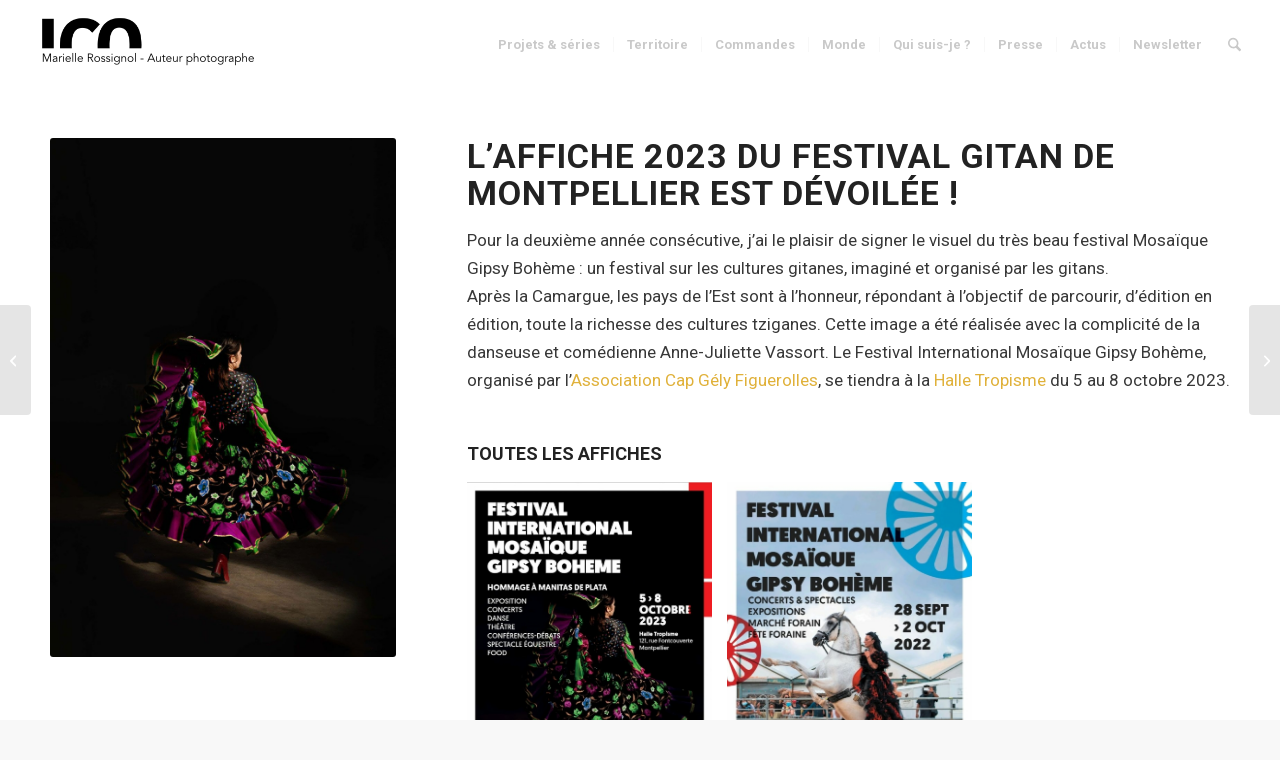

--- FILE ---
content_type: text/html; charset=UTF-8
request_url: https://www.leschosesordinaires.fr/laffiche-2023-du-festival-gitan-de-montpellier-est-devoilee/
body_size: 17391
content:
<!DOCTYPE html>
<html lang="fr-FR" class="html_stretched responsive av-preloader-disabled  html_header_top html_logo_left html_main_nav_header html_menu_right html_slim html_header_sticky html_header_shrinking_disabled html_mobile_menu_tablet html_header_searchicon html_content_align_center html_header_unstick_top html_header_stretch html_minimal_header html_av-overlay-side html_av-overlay-side-classic html_av-submenu-noclone html_entry_id_1873 av-cookies-no-cookie-consent av-no-preview av-default-lightbox html_text_menu_active av-mobile-menu-switch-default">
<head>
<meta charset="UTF-8" />


<!-- mobile setting -->
<meta name="viewport" content="width=device-width, initial-scale=1">

<!-- Scripts/CSS and wp_head hook -->
<meta name='robots' content='index, follow, max-image-preview:large, max-snippet:-1, max-video-preview:-1' />

	<!-- This site is optimized with the Yoast SEO plugin v26.8 - https://yoast.com/product/yoast-seo-wordpress/ -->
	<title>L&#039;affiche 2023 du Festival gitan de Montpellier est dévoilée - Les choses ordinaires</title>
	<link rel="canonical" href="https://www.leschosesordinaires.fr/laffiche-2023-du-festival-gitan-de-montpellier-est-devoilee/" />
	<meta property="og:locale" content="fr_FR" />
	<meta property="og:type" content="article" />
	<meta property="og:title" content="L&#039;affiche 2023 du Festival gitan de Montpellier est dévoilée - Les choses ordinaires" />
	<meta property="og:description" content="Pour la deuxième année consécutive, j&#039;ai le plaisir de signer le visuel du très beau festival Mosaïque Gipsy Bohème : un festival sur les cultures gitanes, imaginé et organisé par les gitans." />
	<meta property="og:url" content="https://www.leschosesordinaires.fr/laffiche-2023-du-festival-gitan-de-montpellier-est-devoilee/" />
	<meta property="og:site_name" content="Les choses ordinaires" />
	<meta property="article:publisher" content="https://www.facebook.com/leschosesordinaires/" />
	<meta property="article:author" content="https://www.facebook.com/leschosesordinaires/" />
	<meta property="article:published_time" content="2023-06-14T14:01:04+00:00" />
	<meta property="article:modified_time" content="2023-12-13T11:22:22+00:00" />
	<meta property="og:image" content="https://www.leschosesordinaires.fr/wp-content/uploads/2023/06/1686386298902.jpg" />
	<meta property="og:image:width" content="1000" />
	<meta property="og:image:height" content="1500" />
	<meta property="og:image:type" content="image/jpeg" />
	<meta name="author" content="mrossignol" />
	<meta name="twitter:card" content="summary_large_image" />
	<script type="application/ld+json" class="yoast-schema-graph">{"@context":"https://schema.org","@graph":[{"@type":"Article","@id":"https://www.leschosesordinaires.fr/laffiche-2023-du-festival-gitan-de-montpellier-est-devoilee/#article","isPartOf":{"@id":"https://www.leschosesordinaires.fr/laffiche-2023-du-festival-gitan-de-montpellier-est-devoilee/"},"author":{"name":"mrossignol","@id":"https://www.leschosesordinaires.fr/#/schema/person/f3a115b726996985ec0e65aac62a88cc"},"headline":"L&rsquo;affiche 2023 du Festival gitan de Montpellier est dévoilée","datePublished":"2023-06-14T14:01:04+00:00","dateModified":"2023-12-13T11:22:22+00:00","mainEntityOfPage":{"@id":"https://www.leschosesordinaires.fr/laffiche-2023-du-festival-gitan-de-montpellier-est-devoilee/"},"wordCount":2319,"commentCount":0,"publisher":{"@id":"https://www.leschosesordinaires.fr/#/schema/person/f3a115b726996985ec0e65aac62a88cc"},"image":{"@id":"https://www.leschosesordinaires.fr/laffiche-2023-du-festival-gitan-de-montpellier-est-devoilee/#primaryimage"},"thumbnailUrl":"https://www.leschosesordinaires.fr/wp-content/uploads/2023/06/1686386298902.jpg","articleSection":["ACTUS"],"inLanguage":"fr-FR","potentialAction":[{"@type":"CommentAction","name":"Comment","target":["https://www.leschosesordinaires.fr/laffiche-2023-du-festival-gitan-de-montpellier-est-devoilee/#respond"]}]},{"@type":"WebPage","@id":"https://www.leschosesordinaires.fr/laffiche-2023-du-festival-gitan-de-montpellier-est-devoilee/","url":"https://www.leschosesordinaires.fr/laffiche-2023-du-festival-gitan-de-montpellier-est-devoilee/","name":"L'affiche 2023 du Festival gitan de Montpellier est dévoilée - Les choses ordinaires","isPartOf":{"@id":"https://www.leschosesordinaires.fr/#website"},"primaryImageOfPage":{"@id":"https://www.leschosesordinaires.fr/laffiche-2023-du-festival-gitan-de-montpellier-est-devoilee/#primaryimage"},"image":{"@id":"https://www.leschosesordinaires.fr/laffiche-2023-du-festival-gitan-de-montpellier-est-devoilee/#primaryimage"},"thumbnailUrl":"https://www.leschosesordinaires.fr/wp-content/uploads/2023/06/1686386298902.jpg","datePublished":"2023-06-14T14:01:04+00:00","dateModified":"2023-12-13T11:22:22+00:00","breadcrumb":{"@id":"https://www.leschosesordinaires.fr/laffiche-2023-du-festival-gitan-de-montpellier-est-devoilee/#breadcrumb"},"inLanguage":"fr-FR","potentialAction":[{"@type":"ReadAction","target":["https://www.leschosesordinaires.fr/laffiche-2023-du-festival-gitan-de-montpellier-est-devoilee/"]}]},{"@type":"ImageObject","inLanguage":"fr-FR","@id":"https://www.leschosesordinaires.fr/laffiche-2023-du-festival-gitan-de-montpellier-est-devoilee/#primaryimage","url":"https://www.leschosesordinaires.fr/wp-content/uploads/2023/06/1686386298902.jpg","contentUrl":"https://www.leschosesordinaires.fr/wp-content/uploads/2023/06/1686386298902.jpg","width":1000,"height":1500},{"@type":"BreadcrumbList","@id":"https://www.leschosesordinaires.fr/laffiche-2023-du-festival-gitan-de-montpellier-est-devoilee/#breadcrumb","itemListElement":[{"@type":"ListItem","position":1,"name":"Accueil","item":"https://www.leschosesordinaires.fr/les-choses-ordinaires-marielle-rossignol/"},{"@type":"ListItem","position":2,"name":"L&rsquo;affiche 2023 du Festival gitan de Montpellier est dévoilée"}]},{"@type":"WebSite","@id":"https://www.leschosesordinaires.fr/#website","url":"https://www.leschosesordinaires.fr/","name":"Les choses ordinaires","description":"Marielle Rossignol - Auteur photographr","publisher":{"@id":"https://www.leschosesordinaires.fr/#/schema/person/f3a115b726996985ec0e65aac62a88cc"},"potentialAction":[{"@type":"SearchAction","target":{"@type":"EntryPoint","urlTemplate":"https://www.leschosesordinaires.fr/?s={search_term_string}"},"query-input":{"@type":"PropertyValueSpecification","valueRequired":true,"valueName":"search_term_string"}}],"inLanguage":"fr-FR"},{"@type":["Person","Organization"],"@id":"https://www.leschosesordinaires.fr/#/schema/person/f3a115b726996985ec0e65aac62a88cc","name":"mrossignol","logo":{"@id":"https://www.leschosesordinaires.fr/#/schema/person/image/"},"sameAs":["https://www.facebook.com/leschosesordinaires/"]}]}</script>
	<!-- / Yoast SEO plugin. -->


<link rel='dns-prefetch' href='//www.googletagmanager.com' />
<link rel="alternate" type="application/rss+xml" title="Les choses ordinaires &raquo; Flux" href="https://www.leschosesordinaires.fr/feed/" />
<link rel="alternate" type="application/rss+xml" title="Les choses ordinaires &raquo; Flux des commentaires" href="https://www.leschosesordinaires.fr/comments/feed/" />
<link rel="alternate" type="application/rss+xml" title="Les choses ordinaires &raquo; L&rsquo;affiche 2023 du Festival gitan de Montpellier est dévoilée Flux des commentaires" href="https://www.leschosesordinaires.fr/laffiche-2023-du-festival-gitan-de-montpellier-est-devoilee/feed/" />
<link rel="alternate" title="oEmbed (JSON)" type="application/json+oembed" href="https://www.leschosesordinaires.fr/wp-json/oembed/1.0/embed?url=https%3A%2F%2Fwww.leschosesordinaires.fr%2Flaffiche-2023-du-festival-gitan-de-montpellier-est-devoilee%2F" />
<link rel="alternate" title="oEmbed (XML)" type="text/xml+oembed" href="https://www.leschosesordinaires.fr/wp-json/oembed/1.0/embed?url=https%3A%2F%2Fwww.leschosesordinaires.fr%2Flaffiche-2023-du-festival-gitan-de-montpellier-est-devoilee%2F&#038;format=xml" />

<!-- google webfont font replacement -->

			<script type='text/javascript'>

				(function() {

					/*	check if webfonts are disabled by user setting via cookie - or user must opt in.	*/
					var html = document.getElementsByTagName('html')[0];
					var cookie_check = html.className.indexOf('av-cookies-needs-opt-in') >= 0 || html.className.indexOf('av-cookies-can-opt-out') >= 0;
					var allow_continue = true;
					var silent_accept_cookie = html.className.indexOf('av-cookies-user-silent-accept') >= 0;

					if( cookie_check && ! silent_accept_cookie )
					{
						if( ! document.cookie.match(/aviaCookieConsent/) || html.className.indexOf('av-cookies-session-refused') >= 0 )
						{
							allow_continue = false;
						}
						else
						{
							if( ! document.cookie.match(/aviaPrivacyRefuseCookiesHideBar/) )
							{
								allow_continue = false;
							}
							else if( ! document.cookie.match(/aviaPrivacyEssentialCookiesEnabled/) )
							{
								allow_continue = false;
							}
							else if( document.cookie.match(/aviaPrivacyGoogleWebfontsDisabled/) )
							{
								allow_continue = false;
							}
						}
					}

					if( allow_continue )
					{
						var f = document.createElement('link');

						f.type 	= 'text/css';
						f.rel 	= 'stylesheet';
						f.href 	= 'https://fonts.googleapis.com/css?family=Roboto:100,400,700&display=auto';
						f.id 	= 'avia-google-webfont';

						document.getElementsByTagName('head')[0].appendChild(f);
					}
				})();

			</script>
			<style id='wp-img-auto-sizes-contain-inline-css' type='text/css'>
img:is([sizes=auto i],[sizes^="auto," i]){contain-intrinsic-size:3000px 1500px}
/*# sourceURL=wp-img-auto-sizes-contain-inline-css */
</style>
<style id='wp-emoji-styles-inline-css' type='text/css'>

	img.wp-smiley, img.emoji {
		display: inline !important;
		border: none !important;
		box-shadow: none !important;
		height: 1em !important;
		width: 1em !important;
		margin: 0 0.07em !important;
		vertical-align: -0.1em !important;
		background: none !important;
		padding: 0 !important;
	}
/*# sourceURL=wp-emoji-styles-inline-css */
</style>
<style id='wp-block-library-inline-css' type='text/css'>
:root{--wp-block-synced-color:#7a00df;--wp-block-synced-color--rgb:122,0,223;--wp-bound-block-color:var(--wp-block-synced-color);--wp-editor-canvas-background:#ddd;--wp-admin-theme-color:#007cba;--wp-admin-theme-color--rgb:0,124,186;--wp-admin-theme-color-darker-10:#006ba1;--wp-admin-theme-color-darker-10--rgb:0,107,160.5;--wp-admin-theme-color-darker-20:#005a87;--wp-admin-theme-color-darker-20--rgb:0,90,135;--wp-admin-border-width-focus:2px}@media (min-resolution:192dpi){:root{--wp-admin-border-width-focus:1.5px}}.wp-element-button{cursor:pointer}:root .has-very-light-gray-background-color{background-color:#eee}:root .has-very-dark-gray-background-color{background-color:#313131}:root .has-very-light-gray-color{color:#eee}:root .has-very-dark-gray-color{color:#313131}:root .has-vivid-green-cyan-to-vivid-cyan-blue-gradient-background{background:linear-gradient(135deg,#00d084,#0693e3)}:root .has-purple-crush-gradient-background{background:linear-gradient(135deg,#34e2e4,#4721fb 50%,#ab1dfe)}:root .has-hazy-dawn-gradient-background{background:linear-gradient(135deg,#faaca8,#dad0ec)}:root .has-subdued-olive-gradient-background{background:linear-gradient(135deg,#fafae1,#67a671)}:root .has-atomic-cream-gradient-background{background:linear-gradient(135deg,#fdd79a,#004a59)}:root .has-nightshade-gradient-background{background:linear-gradient(135deg,#330968,#31cdcf)}:root .has-midnight-gradient-background{background:linear-gradient(135deg,#020381,#2874fc)}:root{--wp--preset--font-size--normal:16px;--wp--preset--font-size--huge:42px}.has-regular-font-size{font-size:1em}.has-larger-font-size{font-size:2.625em}.has-normal-font-size{font-size:var(--wp--preset--font-size--normal)}.has-huge-font-size{font-size:var(--wp--preset--font-size--huge)}.has-text-align-center{text-align:center}.has-text-align-left{text-align:left}.has-text-align-right{text-align:right}.has-fit-text{white-space:nowrap!important}#end-resizable-editor-section{display:none}.aligncenter{clear:both}.items-justified-left{justify-content:flex-start}.items-justified-center{justify-content:center}.items-justified-right{justify-content:flex-end}.items-justified-space-between{justify-content:space-between}.screen-reader-text{border:0;clip-path:inset(50%);height:1px;margin:-1px;overflow:hidden;padding:0;position:absolute;width:1px;word-wrap:normal!important}.screen-reader-text:focus{background-color:#ddd;clip-path:none;color:#444;display:block;font-size:1em;height:auto;left:5px;line-height:normal;padding:15px 23px 14px;text-decoration:none;top:5px;width:auto;z-index:100000}html :where(.has-border-color){border-style:solid}html :where([style*=border-top-color]){border-top-style:solid}html :where([style*=border-right-color]){border-right-style:solid}html :where([style*=border-bottom-color]){border-bottom-style:solid}html :where([style*=border-left-color]){border-left-style:solid}html :where([style*=border-width]){border-style:solid}html :where([style*=border-top-width]){border-top-style:solid}html :where([style*=border-right-width]){border-right-style:solid}html :where([style*=border-bottom-width]){border-bottom-style:solid}html :where([style*=border-left-width]){border-left-style:solid}html :where(img[class*=wp-image-]){height:auto;max-width:100%}:where(figure){margin:0 0 1em}html :where(.is-position-sticky){--wp-admin--admin-bar--position-offset:var(--wp-admin--admin-bar--height,0px)}@media screen and (max-width:600px){html :where(.is-position-sticky){--wp-admin--admin-bar--position-offset:0px}}

/*# sourceURL=wp-block-library-inline-css */
</style><style id='global-styles-inline-css' type='text/css'>
:root{--wp--preset--aspect-ratio--square: 1;--wp--preset--aspect-ratio--4-3: 4/3;--wp--preset--aspect-ratio--3-4: 3/4;--wp--preset--aspect-ratio--3-2: 3/2;--wp--preset--aspect-ratio--2-3: 2/3;--wp--preset--aspect-ratio--16-9: 16/9;--wp--preset--aspect-ratio--9-16: 9/16;--wp--preset--color--black: #000000;--wp--preset--color--cyan-bluish-gray: #abb8c3;--wp--preset--color--white: #ffffff;--wp--preset--color--pale-pink: #f78da7;--wp--preset--color--vivid-red: #cf2e2e;--wp--preset--color--luminous-vivid-orange: #ff6900;--wp--preset--color--luminous-vivid-amber: #fcb900;--wp--preset--color--light-green-cyan: #7bdcb5;--wp--preset--color--vivid-green-cyan: #00d084;--wp--preset--color--pale-cyan-blue: #8ed1fc;--wp--preset--color--vivid-cyan-blue: #0693e3;--wp--preset--color--vivid-purple: #9b51e0;--wp--preset--color--metallic-red: #b02b2c;--wp--preset--color--maximum-yellow-red: #edae44;--wp--preset--color--yellow-sun: #eeee22;--wp--preset--color--palm-leaf: #83a846;--wp--preset--color--aero: #7bb0e7;--wp--preset--color--old-lavender: #745f7e;--wp--preset--color--steel-teal: #5f8789;--wp--preset--color--raspberry-pink: #d65799;--wp--preset--color--medium-turquoise: #4ecac2;--wp--preset--gradient--vivid-cyan-blue-to-vivid-purple: linear-gradient(135deg,rgb(6,147,227) 0%,rgb(155,81,224) 100%);--wp--preset--gradient--light-green-cyan-to-vivid-green-cyan: linear-gradient(135deg,rgb(122,220,180) 0%,rgb(0,208,130) 100%);--wp--preset--gradient--luminous-vivid-amber-to-luminous-vivid-orange: linear-gradient(135deg,rgb(252,185,0) 0%,rgb(255,105,0) 100%);--wp--preset--gradient--luminous-vivid-orange-to-vivid-red: linear-gradient(135deg,rgb(255,105,0) 0%,rgb(207,46,46) 100%);--wp--preset--gradient--very-light-gray-to-cyan-bluish-gray: linear-gradient(135deg,rgb(238,238,238) 0%,rgb(169,184,195) 100%);--wp--preset--gradient--cool-to-warm-spectrum: linear-gradient(135deg,rgb(74,234,220) 0%,rgb(151,120,209) 20%,rgb(207,42,186) 40%,rgb(238,44,130) 60%,rgb(251,105,98) 80%,rgb(254,248,76) 100%);--wp--preset--gradient--blush-light-purple: linear-gradient(135deg,rgb(255,206,236) 0%,rgb(152,150,240) 100%);--wp--preset--gradient--blush-bordeaux: linear-gradient(135deg,rgb(254,205,165) 0%,rgb(254,45,45) 50%,rgb(107,0,62) 100%);--wp--preset--gradient--luminous-dusk: linear-gradient(135deg,rgb(255,203,112) 0%,rgb(199,81,192) 50%,rgb(65,88,208) 100%);--wp--preset--gradient--pale-ocean: linear-gradient(135deg,rgb(255,245,203) 0%,rgb(182,227,212) 50%,rgb(51,167,181) 100%);--wp--preset--gradient--electric-grass: linear-gradient(135deg,rgb(202,248,128) 0%,rgb(113,206,126) 100%);--wp--preset--gradient--midnight: linear-gradient(135deg,rgb(2,3,129) 0%,rgb(40,116,252) 100%);--wp--preset--font-size--small: 1rem;--wp--preset--font-size--medium: 1.125rem;--wp--preset--font-size--large: 1.75rem;--wp--preset--font-size--x-large: clamp(1.75rem, 3vw, 2.25rem);--wp--preset--spacing--20: 0.44rem;--wp--preset--spacing--30: 0.67rem;--wp--preset--spacing--40: 1rem;--wp--preset--spacing--50: 1.5rem;--wp--preset--spacing--60: 2.25rem;--wp--preset--spacing--70: 3.38rem;--wp--preset--spacing--80: 5.06rem;--wp--preset--shadow--natural: 6px 6px 9px rgba(0, 0, 0, 0.2);--wp--preset--shadow--deep: 12px 12px 50px rgba(0, 0, 0, 0.4);--wp--preset--shadow--sharp: 6px 6px 0px rgba(0, 0, 0, 0.2);--wp--preset--shadow--outlined: 6px 6px 0px -3px rgb(255, 255, 255), 6px 6px rgb(0, 0, 0);--wp--preset--shadow--crisp: 6px 6px 0px rgb(0, 0, 0);}:root { --wp--style--global--content-size: 800px;--wp--style--global--wide-size: 1130px; }:where(body) { margin: 0; }.wp-site-blocks > .alignleft { float: left; margin-right: 2em; }.wp-site-blocks > .alignright { float: right; margin-left: 2em; }.wp-site-blocks > .aligncenter { justify-content: center; margin-left: auto; margin-right: auto; }:where(.is-layout-flex){gap: 0.5em;}:where(.is-layout-grid){gap: 0.5em;}.is-layout-flow > .alignleft{float: left;margin-inline-start: 0;margin-inline-end: 2em;}.is-layout-flow > .alignright{float: right;margin-inline-start: 2em;margin-inline-end: 0;}.is-layout-flow > .aligncenter{margin-left: auto !important;margin-right: auto !important;}.is-layout-constrained > .alignleft{float: left;margin-inline-start: 0;margin-inline-end: 2em;}.is-layout-constrained > .alignright{float: right;margin-inline-start: 2em;margin-inline-end: 0;}.is-layout-constrained > .aligncenter{margin-left: auto !important;margin-right: auto !important;}.is-layout-constrained > :where(:not(.alignleft):not(.alignright):not(.alignfull)){max-width: var(--wp--style--global--content-size);margin-left: auto !important;margin-right: auto !important;}.is-layout-constrained > .alignwide{max-width: var(--wp--style--global--wide-size);}body .is-layout-flex{display: flex;}.is-layout-flex{flex-wrap: wrap;align-items: center;}.is-layout-flex > :is(*, div){margin: 0;}body .is-layout-grid{display: grid;}.is-layout-grid > :is(*, div){margin: 0;}body{padding-top: 0px;padding-right: 0px;padding-bottom: 0px;padding-left: 0px;}a:where(:not(.wp-element-button)){text-decoration: underline;}:root :where(.wp-element-button, .wp-block-button__link){background-color: #32373c;border-width: 0;color: #fff;font-family: inherit;font-size: inherit;font-style: inherit;font-weight: inherit;letter-spacing: inherit;line-height: inherit;padding-top: calc(0.667em + 2px);padding-right: calc(1.333em + 2px);padding-bottom: calc(0.667em + 2px);padding-left: calc(1.333em + 2px);text-decoration: none;text-transform: inherit;}.has-black-color{color: var(--wp--preset--color--black) !important;}.has-cyan-bluish-gray-color{color: var(--wp--preset--color--cyan-bluish-gray) !important;}.has-white-color{color: var(--wp--preset--color--white) !important;}.has-pale-pink-color{color: var(--wp--preset--color--pale-pink) !important;}.has-vivid-red-color{color: var(--wp--preset--color--vivid-red) !important;}.has-luminous-vivid-orange-color{color: var(--wp--preset--color--luminous-vivid-orange) !important;}.has-luminous-vivid-amber-color{color: var(--wp--preset--color--luminous-vivid-amber) !important;}.has-light-green-cyan-color{color: var(--wp--preset--color--light-green-cyan) !important;}.has-vivid-green-cyan-color{color: var(--wp--preset--color--vivid-green-cyan) !important;}.has-pale-cyan-blue-color{color: var(--wp--preset--color--pale-cyan-blue) !important;}.has-vivid-cyan-blue-color{color: var(--wp--preset--color--vivid-cyan-blue) !important;}.has-vivid-purple-color{color: var(--wp--preset--color--vivid-purple) !important;}.has-metallic-red-color{color: var(--wp--preset--color--metallic-red) !important;}.has-maximum-yellow-red-color{color: var(--wp--preset--color--maximum-yellow-red) !important;}.has-yellow-sun-color{color: var(--wp--preset--color--yellow-sun) !important;}.has-palm-leaf-color{color: var(--wp--preset--color--palm-leaf) !important;}.has-aero-color{color: var(--wp--preset--color--aero) !important;}.has-old-lavender-color{color: var(--wp--preset--color--old-lavender) !important;}.has-steel-teal-color{color: var(--wp--preset--color--steel-teal) !important;}.has-raspberry-pink-color{color: var(--wp--preset--color--raspberry-pink) !important;}.has-medium-turquoise-color{color: var(--wp--preset--color--medium-turquoise) !important;}.has-black-background-color{background-color: var(--wp--preset--color--black) !important;}.has-cyan-bluish-gray-background-color{background-color: var(--wp--preset--color--cyan-bluish-gray) !important;}.has-white-background-color{background-color: var(--wp--preset--color--white) !important;}.has-pale-pink-background-color{background-color: var(--wp--preset--color--pale-pink) !important;}.has-vivid-red-background-color{background-color: var(--wp--preset--color--vivid-red) !important;}.has-luminous-vivid-orange-background-color{background-color: var(--wp--preset--color--luminous-vivid-orange) !important;}.has-luminous-vivid-amber-background-color{background-color: var(--wp--preset--color--luminous-vivid-amber) !important;}.has-light-green-cyan-background-color{background-color: var(--wp--preset--color--light-green-cyan) !important;}.has-vivid-green-cyan-background-color{background-color: var(--wp--preset--color--vivid-green-cyan) !important;}.has-pale-cyan-blue-background-color{background-color: var(--wp--preset--color--pale-cyan-blue) !important;}.has-vivid-cyan-blue-background-color{background-color: var(--wp--preset--color--vivid-cyan-blue) !important;}.has-vivid-purple-background-color{background-color: var(--wp--preset--color--vivid-purple) !important;}.has-metallic-red-background-color{background-color: var(--wp--preset--color--metallic-red) !important;}.has-maximum-yellow-red-background-color{background-color: var(--wp--preset--color--maximum-yellow-red) !important;}.has-yellow-sun-background-color{background-color: var(--wp--preset--color--yellow-sun) !important;}.has-palm-leaf-background-color{background-color: var(--wp--preset--color--palm-leaf) !important;}.has-aero-background-color{background-color: var(--wp--preset--color--aero) !important;}.has-old-lavender-background-color{background-color: var(--wp--preset--color--old-lavender) !important;}.has-steel-teal-background-color{background-color: var(--wp--preset--color--steel-teal) !important;}.has-raspberry-pink-background-color{background-color: var(--wp--preset--color--raspberry-pink) !important;}.has-medium-turquoise-background-color{background-color: var(--wp--preset--color--medium-turquoise) !important;}.has-black-border-color{border-color: var(--wp--preset--color--black) !important;}.has-cyan-bluish-gray-border-color{border-color: var(--wp--preset--color--cyan-bluish-gray) !important;}.has-white-border-color{border-color: var(--wp--preset--color--white) !important;}.has-pale-pink-border-color{border-color: var(--wp--preset--color--pale-pink) !important;}.has-vivid-red-border-color{border-color: var(--wp--preset--color--vivid-red) !important;}.has-luminous-vivid-orange-border-color{border-color: var(--wp--preset--color--luminous-vivid-orange) !important;}.has-luminous-vivid-amber-border-color{border-color: var(--wp--preset--color--luminous-vivid-amber) !important;}.has-light-green-cyan-border-color{border-color: var(--wp--preset--color--light-green-cyan) !important;}.has-vivid-green-cyan-border-color{border-color: var(--wp--preset--color--vivid-green-cyan) !important;}.has-pale-cyan-blue-border-color{border-color: var(--wp--preset--color--pale-cyan-blue) !important;}.has-vivid-cyan-blue-border-color{border-color: var(--wp--preset--color--vivid-cyan-blue) !important;}.has-vivid-purple-border-color{border-color: var(--wp--preset--color--vivid-purple) !important;}.has-metallic-red-border-color{border-color: var(--wp--preset--color--metallic-red) !important;}.has-maximum-yellow-red-border-color{border-color: var(--wp--preset--color--maximum-yellow-red) !important;}.has-yellow-sun-border-color{border-color: var(--wp--preset--color--yellow-sun) !important;}.has-palm-leaf-border-color{border-color: var(--wp--preset--color--palm-leaf) !important;}.has-aero-border-color{border-color: var(--wp--preset--color--aero) !important;}.has-old-lavender-border-color{border-color: var(--wp--preset--color--old-lavender) !important;}.has-steel-teal-border-color{border-color: var(--wp--preset--color--steel-teal) !important;}.has-raspberry-pink-border-color{border-color: var(--wp--preset--color--raspberry-pink) !important;}.has-medium-turquoise-border-color{border-color: var(--wp--preset--color--medium-turquoise) !important;}.has-vivid-cyan-blue-to-vivid-purple-gradient-background{background: var(--wp--preset--gradient--vivid-cyan-blue-to-vivid-purple) !important;}.has-light-green-cyan-to-vivid-green-cyan-gradient-background{background: var(--wp--preset--gradient--light-green-cyan-to-vivid-green-cyan) !important;}.has-luminous-vivid-amber-to-luminous-vivid-orange-gradient-background{background: var(--wp--preset--gradient--luminous-vivid-amber-to-luminous-vivid-orange) !important;}.has-luminous-vivid-orange-to-vivid-red-gradient-background{background: var(--wp--preset--gradient--luminous-vivid-orange-to-vivid-red) !important;}.has-very-light-gray-to-cyan-bluish-gray-gradient-background{background: var(--wp--preset--gradient--very-light-gray-to-cyan-bluish-gray) !important;}.has-cool-to-warm-spectrum-gradient-background{background: var(--wp--preset--gradient--cool-to-warm-spectrum) !important;}.has-blush-light-purple-gradient-background{background: var(--wp--preset--gradient--blush-light-purple) !important;}.has-blush-bordeaux-gradient-background{background: var(--wp--preset--gradient--blush-bordeaux) !important;}.has-luminous-dusk-gradient-background{background: var(--wp--preset--gradient--luminous-dusk) !important;}.has-pale-ocean-gradient-background{background: var(--wp--preset--gradient--pale-ocean) !important;}.has-electric-grass-gradient-background{background: var(--wp--preset--gradient--electric-grass) !important;}.has-midnight-gradient-background{background: var(--wp--preset--gradient--midnight) !important;}.has-small-font-size{font-size: var(--wp--preset--font-size--small) !important;}.has-medium-font-size{font-size: var(--wp--preset--font-size--medium) !important;}.has-large-font-size{font-size: var(--wp--preset--font-size--large) !important;}.has-x-large-font-size{font-size: var(--wp--preset--font-size--x-large) !important;}
/*# sourceURL=global-styles-inline-css */
</style>

<link rel='stylesheet' id='avia-merged-styles-css' href='https://www.leschosesordinaires.fr/wp-content/uploads/dynamic_avia/avia-merged-styles-979306f6dbf2d6302030a7ec5acd2028---696fa77b46d81.css' type='text/css' media='all' />
<link rel='stylesheet' id='avia-single-post-1873-css' href='https://www.leschosesordinaires.fr/wp-content/uploads/dynamic_avia/avia_posts_css/post-1873.css?ver=ver-1769031347' type='text/css' media='all' />
<script type="text/javascript" src="https://www.leschosesordinaires.fr/wp-includes/js/jquery/jquery.min.js?ver=3.7.1" id="jquery-core-js"></script>
<script type="text/javascript" src="https://www.leschosesordinaires.fr/wp-includes/js/jquery/jquery-migrate.min.js?ver=3.4.1" id="jquery-migrate-js"></script>

<!-- Extrait de code de la balise Google (gtag.js) ajouté par Site Kit -->
<!-- Extrait Google Analytics ajouté par Site Kit -->
<script type="text/javascript" src="https://www.googletagmanager.com/gtag/js?id=GT-NGK5PP7" id="google_gtagjs-js" async></script>
<script type="text/javascript" id="google_gtagjs-js-after">
/* <![CDATA[ */
window.dataLayer = window.dataLayer || [];function gtag(){dataLayer.push(arguments);}
gtag("set","linker",{"domains":["www.leschosesordinaires.fr"]});
gtag("js", new Date());
gtag("set", "developer_id.dZTNiMT", true);
gtag("config", "GT-NGK5PP7");
//# sourceURL=google_gtagjs-js-after
/* ]]> */
</script>
<script type="text/javascript" src="https://www.leschosesordinaires.fr/wp-content/uploads/dynamic_avia/avia-head-scripts-070366f63d82c41a8edf227fc9d22909---696fa77b5546e.js" id="avia-head-scripts-js"></script>
<link rel="https://api.w.org/" href="https://www.leschosesordinaires.fr/wp-json/" /><link rel="alternate" title="JSON" type="application/json" href="https://www.leschosesordinaires.fr/wp-json/wp/v2/posts/1873" /><link rel="EditURI" type="application/rsd+xml" title="RSD" href="https://www.leschosesordinaires.fr/xmlrpc.php?rsd" />
<meta name="generator" content="WordPress 6.9" />
<link rel='shortlink' href='https://www.leschosesordinaires.fr/?p=1873' />
<meta name="generator" content="Site Kit by Google 1.170.0" />
<link rel="icon" href="https://www.leschosesordinaires.fr/wp-content/uploads/2022/12/cropped-LOGO-LCO3.png" type="image/png">
<!--[if lt IE 9]><script src="https://www.leschosesordinaires.fr/wp-content/themes/enfold/js/html5shiv.js"></script><![endif]--><link rel="profile" href="https://gmpg.org/xfn/11" />
<link rel="alternate" type="application/rss+xml" title="Les choses ordinaires RSS2 Feed" href="https://www.leschosesordinaires.fr/feed/" />
<link rel="pingback" href="https://www.leschosesordinaires.fr/xmlrpc.php" />

<!-- To speed up the rendering and to display the site as fast as possible to the user we include some styles and scripts for above the fold content inline -->
<script type="text/javascript">'use strict';var avia_is_mobile=!1;if(/Android|webOS|iPhone|iPad|iPod|BlackBerry|IEMobile|Opera Mini/i.test(navigator.userAgent)&&'ontouchstart' in document.documentElement){avia_is_mobile=!0;document.documentElement.className+=' avia_mobile '}
else{document.documentElement.className+=' avia_desktop '};document.documentElement.className+=' js_active ';(function(){var e=['-webkit-','-moz-','-ms-',''],n='',o=!1,a=!1;for(var t in e){if(e[t]+'transform' in document.documentElement.style){o=!0;n=e[t]+'transform'};if(e[t]+'perspective' in document.documentElement.style){a=!0}};if(o){document.documentElement.className+=' avia_transform '};if(a){document.documentElement.className+=' avia_transform3d '};if(typeof document.getElementsByClassName=='function'&&typeof document.documentElement.getBoundingClientRect=='function'&&avia_is_mobile==!1){if(n&&window.innerHeight>0){setTimeout(function(){var e=0,o={},a=0,t=document.getElementsByClassName('av-parallax'),i=window.pageYOffset||document.documentElement.scrollTop;for(e=0;e<t.length;e++){t[e].style.top='0px';o=t[e].getBoundingClientRect();a=Math.ceil((window.innerHeight+i-o.top)*0.3);t[e].style[n]='translate(0px, '+a+'px)';t[e].style.top='auto';t[e].className+=' enabled-parallax '}},50)}}})();</script><link rel="icon" href="https://www.leschosesordinaires.fr/wp-content/uploads/2022/12/cropped-LOGO-LCO3-32x32.png" sizes="32x32" />
<link rel="icon" href="https://www.leschosesordinaires.fr/wp-content/uploads/2022/12/cropped-LOGO-LCO3-192x192.png" sizes="192x192" />
<link rel="apple-touch-icon" href="https://www.leschosesordinaires.fr/wp-content/uploads/2022/12/cropped-LOGO-LCO3-180x180.png" />
<meta name="msapplication-TileImage" content="https://www.leschosesordinaires.fr/wp-content/uploads/2022/12/cropped-LOGO-LCO3-270x270.png" />
<style type="text/css">
		@font-face {font-family: 'entypo-fontello-enfold'; font-weight: normal; font-style: normal; font-display: auto;
		src: url('https://www.leschosesordinaires.fr/wp-content/themes/enfold/config-templatebuilder/avia-template-builder/assets/fonts/entypo-fontello-enfold/entypo-fontello-enfold.woff2') format('woff2'),
		url('https://www.leschosesordinaires.fr/wp-content/themes/enfold/config-templatebuilder/avia-template-builder/assets/fonts/entypo-fontello-enfold/entypo-fontello-enfold.woff') format('woff'),
		url('https://www.leschosesordinaires.fr/wp-content/themes/enfold/config-templatebuilder/avia-template-builder/assets/fonts/entypo-fontello-enfold/entypo-fontello-enfold.ttf') format('truetype'),
		url('https://www.leschosesordinaires.fr/wp-content/themes/enfold/config-templatebuilder/avia-template-builder/assets/fonts/entypo-fontello-enfold/entypo-fontello-enfold.svg#entypo-fontello-enfold') format('svg'),
		url('https://www.leschosesordinaires.fr/wp-content/themes/enfold/config-templatebuilder/avia-template-builder/assets/fonts/entypo-fontello-enfold/entypo-fontello-enfold.eot'),
		url('https://www.leschosesordinaires.fr/wp-content/themes/enfold/config-templatebuilder/avia-template-builder/assets/fonts/entypo-fontello-enfold/entypo-fontello-enfold.eot?#iefix') format('embedded-opentype');
		}

		#top .avia-font-entypo-fontello-enfold, body .avia-font-entypo-fontello-enfold, html body [data-av_iconfont='entypo-fontello-enfold']:before{ font-family: 'entypo-fontello-enfold'; }
		
		@font-face {font-family: 'entypo-fontello'; font-weight: normal; font-style: normal; font-display: auto;
		src: url('https://www.leschosesordinaires.fr/wp-content/themes/enfold/config-templatebuilder/avia-template-builder/assets/fonts/entypo-fontello/entypo-fontello.woff2') format('woff2'),
		url('https://www.leschosesordinaires.fr/wp-content/themes/enfold/config-templatebuilder/avia-template-builder/assets/fonts/entypo-fontello/entypo-fontello.woff') format('woff'),
		url('https://www.leschosesordinaires.fr/wp-content/themes/enfold/config-templatebuilder/avia-template-builder/assets/fonts/entypo-fontello/entypo-fontello.ttf') format('truetype'),
		url('https://www.leschosesordinaires.fr/wp-content/themes/enfold/config-templatebuilder/avia-template-builder/assets/fonts/entypo-fontello/entypo-fontello.svg#entypo-fontello') format('svg'),
		url('https://www.leschosesordinaires.fr/wp-content/themes/enfold/config-templatebuilder/avia-template-builder/assets/fonts/entypo-fontello/entypo-fontello.eot'),
		url('https://www.leschosesordinaires.fr/wp-content/themes/enfold/config-templatebuilder/avia-template-builder/assets/fonts/entypo-fontello/entypo-fontello.eot?#iefix') format('embedded-opentype');
		}

		#top .avia-font-entypo-fontello, body .avia-font-entypo-fontello, html body [data-av_iconfont='entypo-fontello']:before{ font-family: 'entypo-fontello'; }
		</style>

<!--
Debugging Info for Theme support: 

Theme: Enfold
Version: 7.1
Installed: enfold
AviaFramework Version: 5.6
AviaBuilder Version: 6.0
aviaElementManager Version: 1.0.1
ML:512-PU:103-PLA:5
WP:6.9
Compress: CSS:all theme files - JS:all theme files
Updates: enabled - token has changed and not verified
PLAu:5
-->
</head>

<body id="top" class="wp-singular post-template-default single single-post postid-1873 single-format-standard wp-theme-enfold stretched rtl_columns av-curtain-footer av-curtain-numeric roboto  post-type-post category-actus avia-responsive-images-support" itemscope="itemscope" itemtype="https://schema.org/WebPage" >

	
	<div id='wrap_all'>

	
<header id='header' class='all_colors header_color light_bg_color  av_header_top av_logo_left av_main_nav_header av_menu_right av_slim av_header_sticky av_header_shrinking_disabled av_header_stretch av_mobile_menu_tablet av_header_searchicon av_header_unstick_top av_seperator_small_border av_minimal_header av_bottom_nav_disabled ' aria-label="Header" data-av_shrink_factor='50' role="banner" itemscope="itemscope" itemtype="https://schema.org/WPHeader" >

		<div  id='header_main' class='container_wrap container_wrap_logo'>

        <div class='container av-logo-container'><div class='inner-container'><span class='logo avia-standard-logo'><a href='https://www.leschosesordinaires.fr/' class='' aria-label='LOGO-LCO3' title='LOGO-LCO3'><img src="https://www.leschosesordinaires.fr/wp-content/uploads/2023/02/LOGO-LCO3-3.png" height="100" width="300" alt='Les choses ordinaires' title='LOGO-LCO3' /></a></span><nav class='main_menu' data-selectname='Sélectionner une page'  role="navigation" itemscope="itemscope" itemtype="https://schema.org/SiteNavigationElement" ><div class="avia-menu av-main-nav-wrap"><ul role="menu" class="menu av-main-nav" id="avia-menu"><li role="menuitem" id="menu-item-273" class="menu-item menu-item-type-custom menu-item-object-custom menu-item-has-children menu-item-top-level menu-item-top-level-1"><a href="#" itemprop="url" tabindex="0"><span class="avia-bullet"></span><span class="avia-menu-text">Projets &#038; séries</span><span class="avia-menu-fx"><span class="avia-arrow-wrap"><span class="avia-arrow"></span></span></span></a>


<ul class="sub-menu">
	<li role="menuitem" id="menu-item-4688" class="menu-item menu-item-type-post_type menu-item-object-page"><a href="https://www.leschosesordinaires.fr/les-baptiste-90-ans-de-tradition-2025-2/" itemprop="url" tabindex="0"><span class="avia-bullet"></span><span class="avia-menu-text">Les Baptiste : 90 ans de tradition (2025)</span></a></li>
	<li role="menuitem" id="menu-item-4344" class="menu-item menu-item-type-post_type menu-item-object-page"><a href="https://www.leschosesordinaires.fr/quand-il-fait-du-vent/" itemprop="url" tabindex="0"><span class="avia-bullet"></span><span class="avia-menu-text">Quand il fait du vent, les arbres dansent (2025)</span></a></li>
	<li role="menuitem" id="menu-item-5674" class="menu-item menu-item-type-post_type menu-item-object-page"><a href="https://www.leschosesordinaires.fr/une-architecture-qui-abrite-la-vie/" itemprop="url" tabindex="0"><span class="avia-bullet"></span><span class="avia-menu-text">Une architecture qui abrite la vie (2024)</span></a></li>
	<li role="menuitem" id="menu-item-3098" class="menu-item menu-item-type-post_type menu-item-object-page"><a href="https://www.leschosesordinaires.fr/luigia-et-andree-une-retraite-au-soleil/" itemprop="url" tabindex="0"><span class="avia-bullet"></span><span class="avia-menu-text">Luigia et Andrée, une retraite au soleil (en cours)</span></a></li>
	<li role="menuitem" id="menu-item-2012" class="menu-item menu-item-type-post_type menu-item-object-page"><a href="https://www.leschosesordinaires.fr/ornella-2021/" itemprop="url" tabindex="0"><span class="avia-bullet"></span><span class="avia-menu-text">Ornella, de la cité aux planches (en cours)</span></a></li>
	<li role="menuitem" id="menu-item-614" class="menu-item menu-item-type-post_type menu-item-object-page"><a href="https://www.leschosesordinaires.fr/lirremediable-est-un-immense-spectacle/" itemprop="url" tabindex="0"><span class="avia-bullet"></span><span class="avia-menu-text">L’irrémédiable&#8230; (2012-2020)</span></a></li>
	<li role="menuitem" id="menu-item-1114" class="menu-item menu-item-type-post_type menu-item-object-page"><a href="https://www.leschosesordinaires.fr/aquilino/" itemprop="url" tabindex="0"><span class="avia-bullet"></span><span class="avia-menu-text">Aquilino (2019)</span></a></li>
	<li role="menuitem" id="menu-item-632" class="menu-item menu-item-type-post_type menu-item-object-page"><a href="https://www.leschosesordinaires.fr/le-grand-combat/" itemprop="url" tabindex="0"><span class="avia-bullet"></span><span class="avia-menu-text">Le grand combat (2019)</span></a></li>
	<li role="menuitem" id="menu-item-777" class="menu-item menu-item-type-post_type menu-item-object-page"><a href="https://www.leschosesordinaires.fr/il-parait-qua-paris/" itemprop="url" tabindex="0"><span class="avia-bullet"></span><span class="avia-menu-text">Il paraît qu’à Paris (2019)</span></a></li>
</ul>
</li>
<li role="menuitem" id="menu-item-3958" class="menu-item menu-item-type-post_type menu-item-object-page menu-item-has-children menu-item-top-level menu-item-top-level-2"><a href="https://www.leschosesordinaires.fr/territoire/" itemprop="url" tabindex="0"><span class="avia-bullet"></span><span class="avia-menu-text">Territoire</span><span class="avia-menu-fx"><span class="avia-arrow-wrap"><span class="avia-arrow"></span></span></span></a>


<ul class="sub-menu">
	<li role="menuitem" id="menu-item-4191" class="menu-item menu-item-type-post_type menu-item-object-page"><a href="https://www.leschosesordinaires.fr/residence-emi-2024-la-paillade/" itemprop="url" tabindex="0"><span class="avia-bullet"></span><span class="avia-menu-text">Résidence EMI – La Paillade (2024)</span></a></li>
	<li role="menuitem" id="menu-item-2396" class="menu-item menu-item-type-post_type menu-item-object-page"><a href="https://www.leschosesordinaires.fr/ici-cest-comme-cest/" itemprop="url" tabindex="0"><span class="avia-bullet"></span><span class="avia-menu-text">Ici c’est comme c’est &#8211; Cité Gély / Île de Thau (2023)</span></a></li>
	<li role="menuitem" id="menu-item-1038" class="menu-item menu-item-type-post_type menu-item-object-page"><a href="https://www.leschosesordinaires.fr/les-oiseaux-de-combat/" itemprop="url" tabindex="0"><span class="avia-bullet"></span><span class="avia-menu-text">Les oiseaux de combat &#8211; Perpignan, quartier St Jacques (2023)</span></a></li>
	<li role="menuitem" id="menu-item-1830" class="menu-item menu-item-type-post_type menu-item-object-page"><a href="https://www.leschosesordinaires.fr/un-nouveau-printemps/" itemprop="url" tabindex="0"><span class="avia-bullet"></span><span class="avia-menu-text">Un nouveau printemps &#8211; Ehpad de Lunel (2023)</span></a></li>
	<li role="menuitem" id="menu-item-123" class="menu-item menu-item-type-post_type menu-item-object-page"><a href="https://www.leschosesordinaires.fr/vas-y/" itemprop="url" tabindex="0"><span class="avia-bullet"></span><span class="avia-menu-text">Vas-y ! &#8211; Cité Gély (2021)</span></a></li>
</ul>
</li>
<li role="menuitem" id="menu-item-883" class="menu-item menu-item-type-custom menu-item-object-custom menu-item-has-children menu-item-top-level menu-item-top-level-3"><a href="#" itemprop="url" tabindex="0"><span class="avia-bullet"></span><span class="avia-menu-text">Commandes</span><span class="avia-menu-fx"><span class="avia-arrow-wrap"><span class="avia-arrow"></span></span></span></a>


<ul class="sub-menu">
	<li role="menuitem" id="menu-item-4499" class="menu-item menu-item-type-custom menu-item-object-custom menu-item-has-children"><a href="#" itemprop="url" tabindex="0"><span class="avia-bullet"></span><span class="avia-menu-text">Collabs</span></a>
	<ul class="sub-menu">
		<li role="menuitem" id="menu-item-4498" class="menu-item menu-item-type-post_type menu-item-object-page"><a href="https://www.leschosesordinaires.fr/zat-mosson-2025/" itemprop="url" tabindex="0"><span class="avia-bullet"></span><span class="avia-menu-text">ZAT Mosson 2025</span></a></li>
		<li role="menuitem" id="menu-item-3657" class="menu-item menu-item-type-post_type menu-item-object-page"><a href="https://www.leschosesordinaires.fr/festival-daurillac-2024/" itemprop="url" tabindex="0"><span class="avia-bullet"></span><span class="avia-menu-text">Festival d’Aurillac 2024</span></a></li>
	</ul>
</li>
	<li role="menuitem" id="menu-item-379" class="menu-item menu-item-type-post_type menu-item-object-page"><a href="https://www.leschosesordinaires.fr/portraits/" itemprop="url" tabindex="0"><span class="avia-bullet"></span><span class="avia-menu-text">Portraits</span></a></li>
	<li role="menuitem" id="menu-item-444" class="menu-item menu-item-type-post_type menu-item-object-page"><a href="https://www.leschosesordinaires.fr/reportages/" itemprop="url" tabindex="0"><span class="avia-bullet"></span><span class="avia-menu-text">Reportages</span></a></li>
	<li role="menuitem" id="menu-item-528" class="menu-item menu-item-type-post_type menu-item-object-page"><a href="https://www.leschosesordinaires.fr/communication/" itemprop="url" tabindex="0"><span class="avia-bullet"></span><span class="avia-menu-text">Communication</span></a></li>
</ul>
</li>
<li role="menuitem" id="menu-item-881" class="menu-item menu-item-type-custom menu-item-object-custom menu-item-has-children menu-item-top-level menu-item-top-level-4"><a href="#" itemprop="url" tabindex="0"><span class="avia-bullet"></span><span class="avia-menu-text">Monde</span><span class="avia-menu-fx"><span class="avia-arrow-wrap"><span class="avia-arrow"></span></span></span></a>


<ul class="sub-menu">
	<li role="menuitem" id="menu-item-3699" class="menu-item menu-item-type-post_type menu-item-object-page"><a href="https://www.leschosesordinaires.fr/perou/" itemprop="url" tabindex="0"><span class="avia-bullet"></span><span class="avia-menu-text">Pérou</span></a></li>
	<li role="menuitem" id="menu-item-3697" class="menu-item menu-item-type-post_type menu-item-object-page"><a href="https://www.leschosesordinaires.fr/bolivie/" itemprop="url" tabindex="0"><span class="avia-bullet"></span><span class="avia-menu-text">Bolivie</span></a></li>
	<li role="menuitem" id="menu-item-3698" class="menu-item menu-item-type-post_type menu-item-object-page"><a href="https://www.leschosesordinaires.fr/chili/" itemprop="url" tabindex="0"><span class="avia-bullet"></span><span class="avia-menu-text">Chili</span></a></li>
	<li role="menuitem" id="menu-item-1528" class="menu-item menu-item-type-post_type menu-item-object-page"><a href="https://www.leschosesordinaires.fr/turquie/" itemprop="url" tabindex="0"><span class="avia-bullet"></span><span class="avia-menu-text">Turquie</span></a></li>
	<li role="menuitem" id="menu-item-1640" class="menu-item menu-item-type-post_type menu-item-object-page"><a href="https://www.leschosesordinaires.fr/islas-canarias-2023/" itemprop="url" tabindex="0"><span class="avia-bullet"></span><span class="avia-menu-text">Islas Canarias</span></a></li>
	<li role="menuitem" id="menu-item-1554" class="menu-item menu-item-type-post_type menu-item-object-page"><a href="https://www.leschosesordinaires.fr/madere-2022/" itemprop="url" tabindex="0"><span class="avia-bullet"></span><span class="avia-menu-text">Madère</span></a></li>
	<li role="menuitem" id="menu-item-1034" class="menu-item menu-item-type-post_type menu-item-object-page"><a href="https://www.leschosesordinaires.fr/ecosse/" itemprop="url" tabindex="0"><span class="avia-bullet"></span><span class="avia-menu-text">Écosse</span></a></li>
	<li role="menuitem" id="menu-item-882" class="menu-item menu-item-type-post_type menu-item-object-page"><a href="https://www.leschosesordinaires.fr/portugal/" itemprop="url" tabindex="0"><span class="avia-bullet"></span><span class="avia-menu-text">Portugal</span></a></li>
</ul>
</li>
<li role="menuitem" id="menu-item-2995" class="menu-item menu-item-type-post_type menu-item-object-page menu-item-top-level menu-item-top-level-5"><a href="https://www.leschosesordinaires.fr/qui-suis-je/" itemprop="url" tabindex="0"><span class="avia-bullet"></span><span class="avia-menu-text">Qui suis-je ?</span><span class="avia-menu-fx"><span class="avia-arrow-wrap"><span class="avia-arrow"></span></span></span></a></li>
<li role="menuitem" id="menu-item-191" class="menu-item menu-item-type-post_type menu-item-object-page menu-item-mega-parent  menu-item-top-level menu-item-top-level-6"><a href="https://www.leschosesordinaires.fr/presse/" itemprop="url" tabindex="0"><span class="avia-bullet"></span><span class="avia-menu-text">Presse</span><span class="avia-menu-fx"><span class="avia-arrow-wrap"><span class="avia-arrow"></span></span></span></a></li>
<li role="menuitem" id="menu-item-229" class="menu-item menu-item-type-post_type menu-item-object-page menu-item-top-level menu-item-top-level-7"><a href="https://www.leschosesordinaires.fr/news/" itemprop="url" tabindex="0"><span class="avia-bullet"></span><span class="avia-menu-text">Actus</span><span class="avia-menu-fx"><span class="avia-arrow-wrap"><span class="avia-arrow"></span></span></span></a></li>
<li role="menuitem" id="menu-item-1573" class="menu-item menu-item-type-custom menu-item-object-custom menu-item-top-level menu-item-top-level-8"><a target="_blank" href="https://28e0d1e9.sibforms.com/serve/[base64]" itemprop="url" tabindex="0"><span class="avia-bullet"></span><span class="avia-menu-text">Newsletter</span><span class="avia-menu-fx"><span class="avia-arrow-wrap"><span class="avia-arrow"></span></span></span></a></li>
<li id="menu-item-search" class="noMobile menu-item menu-item-search-dropdown menu-item-avia-special" role="menuitem"><a class="avia-svg-icon avia-font-svg_entypo-fontello" aria-label="Rechercher" href="?s=" rel="nofollow" title="Cliquez pour ouvrir le champ de recherche" data-avia-search-tooltip="
&lt;search&gt;
	&lt;form role=&quot;search&quot; action=&quot;https://www.leschosesordinaires.fr/&quot; id=&quot;searchform&quot; method=&quot;get&quot; class=&quot;&quot;&gt;
		&lt;div&gt;
&lt;span class='av_searchform_search avia-svg-icon avia-font-svg_entypo-fontello' data-av_svg_icon='search' data-av_iconset='svg_entypo-fontello'&gt;&lt;svg version=&quot;1.1&quot; xmlns=&quot;http://www.w3.org/2000/svg&quot; width=&quot;25&quot; height=&quot;32&quot; viewBox=&quot;0 0 25 32&quot; preserveAspectRatio=&quot;xMidYMid meet&quot; aria-labelledby='av-svg-title-1' aria-describedby='av-svg-desc-1' role=&quot;graphics-symbol&quot; aria-hidden=&quot;true&quot;&gt;
&lt;title id='av-svg-title-1'&gt;Search&lt;/title&gt;
&lt;desc id='av-svg-desc-1'&gt;Search&lt;/desc&gt;
&lt;path d=&quot;M24.704 24.704q0.96 1.088 0.192 1.984l-1.472 1.472q-1.152 1.024-2.176 0l-6.080-6.080q-2.368 1.344-4.992 1.344-4.096 0-7.136-3.040t-3.040-7.136 2.88-7.008 6.976-2.912 7.168 3.040 3.072 7.136q0 2.816-1.472 5.184zM3.008 13.248q0 2.816 2.176 4.992t4.992 2.176 4.832-2.016 2.016-4.896q0-2.816-2.176-4.96t-4.992-2.144-4.832 2.016-2.016 4.832z&quot;&gt;&lt;/path&gt;
&lt;/svg&gt;&lt;/span&gt;			&lt;input type=&quot;submit&quot; value=&quot;&quot; id=&quot;searchsubmit&quot; class=&quot;button&quot; title=&quot;Entrez au moins 3 caractères pour afficher une liste de résultats ou cliquez pour aller sur la page des résultats de recherche pour tous les afficher&quot; /&gt;
			&lt;input type=&quot;search&quot; id=&quot;s&quot; name=&quot;s&quot; value=&quot;&quot; aria-label='Rechercher' placeholder='Rechercher' required /&gt;
		&lt;/div&gt;
	&lt;/form&gt;
&lt;/search&gt;
" data-av_svg_icon='search' data-av_iconset='svg_entypo-fontello'><svg version="1.1" xmlns="http://www.w3.org/2000/svg" width="25" height="32" viewBox="0 0 25 32" preserveAspectRatio="xMidYMid meet" aria-labelledby='av-svg-title-2' aria-describedby='av-svg-desc-2' role="graphics-symbol" aria-hidden="true">
<title id='av-svg-title-2'>Cliquez pour ouvrir le champ de recherche</title>
<desc id='av-svg-desc-2'>Cliquez pour ouvrir le champ de recherche</desc>
<path d="M24.704 24.704q0.96 1.088 0.192 1.984l-1.472 1.472q-1.152 1.024-2.176 0l-6.080-6.080q-2.368 1.344-4.992 1.344-4.096 0-7.136-3.040t-3.040-7.136 2.88-7.008 6.976-2.912 7.168 3.040 3.072 7.136q0 2.816-1.472 5.184zM3.008 13.248q0 2.816 2.176 4.992t4.992 2.176 4.832-2.016 2.016-4.896q0-2.816-2.176-4.96t-4.992-2.144-4.832 2.016-2.016 4.832z"></path>
</svg><span class="avia_hidden_link_text">Rechercher</span></a></li><li class="av-burger-menu-main menu-item-avia-special av-small-burger-icon" role="menuitem">
	        			<a href="#" aria-label="Menu" aria-hidden="false">
							<span class="av-hamburger av-hamburger--spin av-js-hamburger">
								<span class="av-hamburger-box">
						          <span class="av-hamburger-inner"></span>
						          <strong>Menu</strong>
								</span>
							</span>
							<span class="avia_hidden_link_text">Menu</span>
						</a>
	        		   </li></ul></div></nav></div> </div> 
		<!-- end container_wrap-->
		</div>
<div class="header_bg"></div>
<!-- end header -->
</header>

	<div id='main' class='all_colors' data-scroll-offset='88'>

	<div   class='main_color container_wrap_first container_wrap fullsize'  ><div class='container av-section-cont-open' ><main  role="main" itemscope="itemscope" itemtype="https://schema.org/Blog"  class='template-page content  av-content-full alpha units'><div class='post-entry post-entry-type-page post-entry-1873'><div class='entry-content-wrapper clearfix'><div  class='flex_column av-7ztepd-63926daa7fdd39db12aa178102f7b139 av_one_third  avia-builder-el-0  el_before_av_two_third  avia-builder-el-first  first flex_column_div  '     ><div  class='avia-image-container av-livrqm65-c8fd893027124287c9dcc221f0153881 av-styling- avia-align-center  avia-builder-el-1  avia-builder-el-no-sibling '   itemprop="image" itemscope="itemscope" itemtype="https://schema.org/ImageObject" ><div class="avia-image-container-inner"><div class="avia-image-overlay-wrap"><img decoding="async" fetchpriority="high" class='wp-image-1874 avia-img-lazy-loading-not-1874 avia_image ' src="https://www.leschosesordinaires.fr/wp-content/uploads/2023/06/1686386298902-800x1200.jpg" alt='' title='1686386298902'  height="1200" width="800"  itemprop="thumbnailUrl" srcset="https://www.leschosesordinaires.fr/wp-content/uploads/2023/06/1686386298902-800x1200.jpg 800w, https://www.leschosesordinaires.fr/wp-content/uploads/2023/06/1686386298902-687x1030.jpg 687w, https://www.leschosesordinaires.fr/wp-content/uploads/2023/06/1686386298902-768x1152.jpg 768w, https://www.leschosesordinaires.fr/wp-content/uploads/2023/06/1686386298902-470x705.jpg 470w, https://www.leschosesordinaires.fr/wp-content/uploads/2023/06/1686386298902.jpg 1000w" sizes="(max-width: 800px) 100vw, 800px" /></div></div></div></div>
<div  class='flex_column av-ihjs1-e0b6526fce3690eb1c91ac67ee5788f0 av_two_third  avia-builder-el-2  el_after_av_one_third  el_before_av_one_full  flex_column_div  '     ><section  class='av_textblock_section av-livrwn18-04bdaab31e13baf944ef92d50c86825f '   itemscope="itemscope" itemtype="https://schema.org/BlogPosting" itemprop="blogPost" ><div class='avia_textblock'  itemprop="text" ><h1>L&rsquo;AFFICHE 2023 DU FESTIVAL GITAN DE MONTPELLIER EST DÉVOILÉE !</h1>
<div class="x11i5rnm xat24cr x1mh8g0r x1vvkbs xtlvy1s x126k92a">
<div dir="auto">Pour la deuxième année consécutive, j&rsquo;ai le plaisir de signer le visuel du très beau festival Mosaïque Gipsy Bohème : un festival sur les cultures gitanes, imaginé et organisé par les gitans.</div>
</div>
<div dir="auto">Après la Camargue, les pays de l&rsquo;Est sont à l&rsquo;honneur, répondant à l&rsquo;objectif de parcourir, d&rsquo;édition en édition, toute la richesse des cultures tziganes. Cette image a été réalisée avec la complicité de la danseuse et comédienne Anne-Juliette Vassort. Le Festival International Mosaïque Gipsy Bohème, organisé par l&rsquo;<a href="https://www.facebook.com/mosaiquegipsyboheme" target="_blank" rel="noopener">Association Cap Gély Figuerolles</a>, se tiendra à la <a href="https://www.tropisme.coop/" target="_blank" rel="noopener">Halle Tropisme</a> du 5 au 8 octobre 2023.</div>
</div></section>
<div  class='hr av-livsfze3-8e03ea19935006fa9be7d72b9cc251c6 hr-invisible  avia-builder-el-4  el_after_av_textblock  el_before_av_textblock '><span class='hr-inner '><span class="hr-inner-style"></span></span></div>
<section  class='av_textblock_section av-livsar5k-40c81ff51fb7804f771c652f5ff2f197 '   itemscope="itemscope" itemtype="https://schema.org/BlogPosting" itemprop="blogPost" ><div class='avia_textblock'  itemprop="text" ><h4 dir="auto">TOUTES LES AFFICHES</h4>
</div></section>
<div id='av-masonry-1' class='av-masonry av-livsghju-13aa74be7cbe28c30c4edfe6a81177f2 noHover av-flex-size av-large-gap av-hover-overlay- av-masonry-animation-active av-masonry-col-3 av-caption-always av-caption-style- av-masonry-gallery ' data-post_id="1873"><div class="av-masonry-container isotope av-js-disabled"><div class='av-masonry-entry isotope-item av-masonry-item-no-image '></div><a href="https://www.leschosesordinaires.fr/wp-content/uploads/2023/06/352546086_645174937644554_2947817337113749953_n-1-1.jpg" data-srcset="https://www.leschosesordinaires.fr/wp-content/uploads/2023/06/352546086_645174937644554_2947817337113749953_n-1-1.jpg 723w, https://www.leschosesordinaires.fr/wp-content/uploads/2023/06/352546086_645174937644554_2947817337113749953_n-1-1-531x705.jpg 531w" data-sizes="(max-width: 723px) 100vw, 723px"  aria-label="image 352546086_645174937644554_2947817337113749953_n-1"  id='av-masonry-1-item-1879' data-av-masonry-item='1879' class='av-masonry-entry isotope-item post-1879 attachment type-attachment status-inherit hentry  av-masonry-item-with-image' title="Affiche de l&#039;édition 2023" alt=""    itemprop="thumbnailUrl" ><div class='av-inner-masonry-sizer'></div><figure class='av-inner-masonry main_color'><div class="av-masonry-outerimage-container"><div class='av-masonry-image-container'  ><img decoding="async" width="531" height="705" fetchpriority="high" class="wp-image-1879 avia-img-lazy-loading-not-1879"  src="https://www.leschosesordinaires.fr/wp-content/uploads/2023/06/352546086_645174937644554_2947817337113749953_n-1-1-531x705.jpg" title="Affiche de l&#039;édition 2023" alt="" srcset="https://www.leschosesordinaires.fr/wp-content/uploads/2023/06/352546086_645174937644554_2947817337113749953_n-1-1-531x705.jpg 531w, https://www.leschosesordinaires.fr/wp-content/uploads/2023/06/352546086_645174937644554_2947817337113749953_n-1-1.jpg 723w" sizes="(max-width: 531px) 100vw, 531px" /></div></div></figure></a><!--end av-masonry entry--><a href="https://www.leschosesordinaires.fr/wp-content/uploads/2023/06/297368242_430830832412300_3871146064448785679_n-740x1030.jpg" data-srcset="https://www.leschosesordinaires.fr/wp-content/uploads/2023/06/297368242_430830832412300_3871146064448785679_n-740x1030.jpg 740w, https://www.leschosesordinaires.fr/wp-content/uploads/2023/06/297368242_430830832412300_3871146064448785679_n-768x1070.jpg 768w, https://www.leschosesordinaires.fr/wp-content/uploads/2023/06/297368242_430830832412300_3871146064448785679_n-506x705.jpg 506w, https://www.leschosesordinaires.fr/wp-content/uploads/2023/06/297368242_430830832412300_3871146064448785679_n.jpg 843w" data-sizes="(max-width: 740px) 100vw, 740px"  aria-label="image 297368242_430830832412300_3871146064448785679_n"  id='av-masonry-1-item-1876' data-av-masonry-item='1876' class='av-masonry-entry isotope-item post-1876 attachment type-attachment status-inherit hentry  av-masonry-item-with-image' title="Affiche de l&#039;édition 2022" alt=""    itemprop="thumbnailUrl" ><div class='av-inner-masonry-sizer'></div><figure class='av-inner-masonry main_color'><div class="av-masonry-outerimage-container"><div class='av-masonry-image-container'  ><img decoding="async" width="506" height="705" fetchpriority="high" class="wp-image-1876 avia-img-lazy-loading-not-1876"  src="https://www.leschosesordinaires.fr/wp-content/uploads/2023/06/297368242_430830832412300_3871146064448785679_n-506x705.jpg" title="Affiche de l&#039;édition 2022" alt="" srcset="https://www.leschosesordinaires.fr/wp-content/uploads/2023/06/297368242_430830832412300_3871146064448785679_n-506x705.jpg 506w, https://www.leschosesordinaires.fr/wp-content/uploads/2023/06/297368242_430830832412300_3871146064448785679_n-740x1030.jpg 740w, https://www.leschosesordinaires.fr/wp-content/uploads/2023/06/297368242_430830832412300_3871146064448785679_n-768x1070.jpg 768w, https://www.leschosesordinaires.fr/wp-content/uploads/2023/06/297368242_430830832412300_3871146064448785679_n.jpg 843w" sizes="(max-width: 506px) 100vw, 506px" /></div></div></figure></a><!--end av-masonry entry--></div></div>
<div  class='avia-button-wrap av-2i3zup-7a983c7cf960e6d13898b9253323bb18-wrap avia-button-left  avia-builder-el-7  el_after_av_masonry_gallery  avia-builder-el-no-sibling '><a href='https://www.leschosesordinaires.fr/news/'  class='avia-button av-2i3zup-7a983c7cf960e6d13898b9253323bb18 av-link-btn avia-icon_select-no avia-size-small avia-position-left avia-color-dark avia-font-color-black'   aria-label="RETOUR AU BLOG"><span class='avia_iconbox_title' >RETOUR AU BLOG</span></a></div></div><div  class='flex_column av-3k8t5d-edaec2abc6b4bce0bdf2d3a6dd3241e6 av_one_full  avia-builder-el-8  el_after_av_two_third  avia-builder-el-last  first flex_column_div  column-top-margin'     ><div  class='av-buildercomment av-2t9g0h-ed7ff3abc256efcea90e9581214077bc'>


<div class='comment-entry post-entry'>

			<div class='comment_meta_container'>

				<div class='side-container-comment'>

	        		<div class='side-container-comment-inner'>
	        			
	        			<span class='comment-count'>0</span>
   						<span class='comment-text'>réponses</span>
   						<span class='center-border center-border-left'></span>
   						<span class='center-border center-border-right'></span>

					</div>
				</div>
			</div>
<div class="comment_container"><h3 class='miniheading '>Laisser un commentaire</h3><span class="minitext">Rejoindre la discussion?<br />N’hésitez pas à contribuer !</span>	<div id="respond" class="comment-respond">
		<h3 id="reply-title" class="comment-reply-title">Laisser un commentaire <small><a rel="nofollow" id="cancel-comment-reply-link" href="/laffiche-2023-du-festival-gitan-de-montpellier-est-devoilee/#respond" style="display:none;">Annuler la réponse</a></small></h3><form action="https://www.leschosesordinaires.fr/wp-comments-post.php" method="post" id="commentform" class="comment-form"><input type="hidden" autocomplete="off" autocorrect="off" name="bF-IQ-TblCn-n-k-t-Y-Vh" value="" /><p class="comment-notes"><span id="email-notes">Votre adresse e-mail ne sera pas publiée.</span> <span class="required-field-message">Les champs obligatoires sont indiqués avec <span class="required">*</span></span></p><p class="comment-form-author"><label for="author">Nom <span class="required">*</span></label> <input id="author" name="author" type="text" value="" size="30" maxlength="245" autocomplete="name" required="required" /></p>
<p class="comment-form-email"><label for="email">E-mail <span class="required">*</span></label> <input id="email" name="email" type="text" value="" size="30" maxlength="100" aria-describedby="email-notes" autocomplete="email" required="required" /></p>
<p class="comment-form-url"><label for="url">Site web</label> <input id="url" name="url" type="text" value="" size="30" maxlength="200" autocomplete="url" /></p>
<p class="comment-form-cookies-consent"><input id="wp-comment-cookies-consent" name="wp-comment-cookies-consent" type="checkbox" value="yes" /> <label for="wp-comment-cookies-consent">Enregistrer mon nom, mon e-mail et mon site dans le navigateur pour mon prochain commentaire.</label></p>
<p class="comment-form-comment"><label for="comment">Commentaire <span class="required">*</span></label> <textarea id="comment" name="comment" cols="45" rows="8" maxlength="65525" required="required"></textarea></p><p class="form-submit"><input name="submit" type="submit" id="submit" class="submit" value="Laisser un commentaire" /> <input type='hidden' name='comment_post_ID' value='1873' id='comment_post_ID' />
<input type='hidden' name='comment_parent' id='comment_parent' value='0' />
</p></form>	</div><!-- #respond -->
	</div>
</div>
</div></div></p>
</div></div></main><!-- close content main element --> <!-- section close by builder template -->		</div><!--end builder template--></div><!-- close default .container_wrap element -->		<!-- end main -->
		</div>

		<a class='avia-post-nav avia-post-prev with-image' href='https://www.leschosesordinaires.fr/montpellier-manitas-de-plata-en-haut-de-laffiche-du-festival-de-la-culture-gitane/' title='Lien vers: Montpellier : Manitas de Plata en haut de l&rsquo;affiche du Festival de la culture gitane' aria-label='Montpellier : Manitas de Plata en haut de l&rsquo;affiche du Festival de la culture gitane'><span class="label iconfont avia-svg-icon avia-font-svg_entypo-fontello" data-av_svg_icon='left-open-mini' data-av_iconset='svg_entypo-fontello'><svg version="1.1" xmlns="http://www.w3.org/2000/svg" width="8" height="32" viewBox="0 0 8 32" preserveAspectRatio="xMidYMid meet" aria-labelledby='av-svg-title-3' aria-describedby='av-svg-desc-3' role="graphics-symbol" aria-hidden="true">
<title id='av-svg-title-3'>Lien vers: Montpellier : Manitas de Plata en haut de l&rsquo;affiche du Festival de la culture gitane</title>
<desc id='av-svg-desc-3'>Lien vers: Montpellier : Manitas de Plata en haut de l&rsquo;affiche du Festival de la culture gitane</desc>
<path d="M8.064 21.44q0.832 0.832 0 1.536-0.832 0.832-1.536 0l-6.144-6.208q-0.768-0.768 0-1.6l6.144-6.208q0.704-0.832 1.536 0 0.832 0.704 0 1.536l-4.992 5.504z"></path>
</svg></span><span class="entry-info-wrap"><span class="entry-info"><span class='entry-title'>Montpellier : Manitas de Plata en haut de l&rsquo;affiche du Festival de la...</span><span class='entry-image'><img loading="lazy" width="80" height="80" src="https://www.leschosesordinaires.fr/wp-content/uploads/2023/05/Metropolitain-logo-80x80.jpg" class="wp-image-1663 avia-img-lazy-loading-1663 attachment-thumbnail size-thumbnail wp-post-image" alt="" decoding="async" srcset="https://www.leschosesordinaires.fr/wp-content/uploads/2023/05/Metropolitain-logo-80x80.jpg 80w, https://www.leschosesordinaires.fr/wp-content/uploads/2023/05/Metropolitain-logo-768x768.jpg 768w, https://www.leschosesordinaires.fr/wp-content/uploads/2023/05/Metropolitain-logo-36x36.jpg 36w, https://www.leschosesordinaires.fr/wp-content/uploads/2023/05/Metropolitain-logo-180x180.jpg 180w, https://www.leschosesordinaires.fr/wp-content/uploads/2023/05/Metropolitain-logo-705x705.jpg 705w, https://www.leschosesordinaires.fr/wp-content/uploads/2023/05/Metropolitain-logo.jpg 1000w" sizes="(max-width: 80px) 100vw, 80px" /></span></span></span></a><a class='avia-post-nav avia-post-next with-image' href='https://www.leschosesordinaires.fr/montpellier-raphael-glucksmann-present-a-la-journee-de-cloture-du-festival-du-printemps-citoyen/' title='Lien vers: Montpellier. Raphaël Glucksmann présent à la journée de clôture du Festival du Printemps Citoyen' aria-label='Montpellier. Raphaël Glucksmann présent à la journée de clôture du Festival du Printemps Citoyen'><span class="label iconfont avia-svg-icon avia-font-svg_entypo-fontello" data-av_svg_icon='right-open-mini' data-av_iconset='svg_entypo-fontello'><svg version="1.1" xmlns="http://www.w3.org/2000/svg" width="8" height="32" viewBox="0 0 8 32" preserveAspectRatio="xMidYMid meet" aria-labelledby='av-svg-title-4' aria-describedby='av-svg-desc-4' role="graphics-symbol" aria-hidden="true">
<title id='av-svg-title-4'>Lien vers: Montpellier. Raphaël Glucksmann présent à la journée de clôture du Festival du Printemps Citoyen</title>
<desc id='av-svg-desc-4'>Lien vers: Montpellier. Raphaël Glucksmann présent à la journée de clôture du Festival du Printemps Citoyen</desc>
<path d="M0.416 21.44l5.056-5.44-5.056-5.504q-0.832-0.832 0-1.536 0.832-0.832 1.536 0l6.144 6.208q0.768 0.832 0 1.6l-6.144 6.208q-0.704 0.832-1.536 0-0.832-0.704 0-1.536z"></path>
</svg></span><span class="entry-info-wrap"><span class="entry-info"><span class='entry-image'><img loading="lazy" width="80" height="80" src="https://www.leschosesordinaires.fr/wp-content/uploads/2023/05/Metropolitain-logo-80x80.jpg" class="wp-image-1663 avia-img-lazy-loading-1663 attachment-thumbnail size-thumbnail wp-post-image" alt="" decoding="async" srcset="https://www.leschosesordinaires.fr/wp-content/uploads/2023/05/Metropolitain-logo-80x80.jpg 80w, https://www.leschosesordinaires.fr/wp-content/uploads/2023/05/Metropolitain-logo-768x768.jpg 768w, https://www.leschosesordinaires.fr/wp-content/uploads/2023/05/Metropolitain-logo-36x36.jpg 36w, https://www.leschosesordinaires.fr/wp-content/uploads/2023/05/Metropolitain-logo-180x180.jpg 180w, https://www.leschosesordinaires.fr/wp-content/uploads/2023/05/Metropolitain-logo-705x705.jpg 705w, https://www.leschosesordinaires.fr/wp-content/uploads/2023/05/Metropolitain-logo.jpg 1000w" sizes="(max-width: 80px) 100vw, 80px" /></span><span class='entry-title'>Montpellier. Raphaël Glucksmann présent à la journée de clôture du Festival...</span></span></span></a><!-- end wrap_all --></div>
<a href='#top' title='Faire défiler vers le haut' id='scroll-top-link' class='avia-svg-icon avia-font-svg_entypo-fontello' data-av_svg_icon='up-open' data-av_iconset='svg_entypo-fontello' tabindex='-1' aria-hidden='true'>
	<svg version="1.1" xmlns="http://www.w3.org/2000/svg" width="19" height="32" viewBox="0 0 19 32" preserveAspectRatio="xMidYMid meet" aria-labelledby='av-svg-title-5' aria-describedby='av-svg-desc-5' role="graphics-symbol" aria-hidden="true">
<title id='av-svg-title-5'>Faire défiler vers le haut</title>
<desc id='av-svg-desc-5'>Faire défiler vers le haut</desc>
<path d="M18.048 18.24q0.512 0.512 0.512 1.312t-0.512 1.312q-1.216 1.216-2.496 0l-6.272-6.016-6.272 6.016q-1.28 1.216-2.496 0-0.512-0.512-0.512-1.312t0.512-1.312l7.488-7.168q0.512-0.512 1.28-0.512t1.28 0.512z"></path>
</svg>	<span class="avia_hidden_link_text">Faire défiler vers le haut</span>
</a>

<div id="fb-root"></div>

<script type="speculationrules">
{"prefetch":[{"source":"document","where":{"and":[{"href_matches":"/*"},{"not":{"href_matches":["/wp-*.php","/wp-admin/*","/wp-content/uploads/*","/wp-content/*","/wp-content/plugins/*","/wp-content/themes/enfold/*","/*\\?(.+)"]}},{"not":{"selector_matches":"a[rel~=\"nofollow\"]"}},{"not":{"selector_matches":".no-prefetch, .no-prefetch a"}}]},"eagerness":"conservative"}]}
</script>

 <script type='text/javascript'>
 /* <![CDATA[ */  
var avia_framework_globals = avia_framework_globals || {};
    avia_framework_globals.frameworkUrl = 'https://www.leschosesordinaires.fr/wp-content/themes/enfold/framework/';
    avia_framework_globals.installedAt = 'https://www.leschosesordinaires.fr/wp-content/themes/enfold/';
    avia_framework_globals.ajaxurl = 'https://www.leschosesordinaires.fr/wp-admin/admin-ajax.php';
/* ]]> */ 
</script>
 
 <script type="text/javascript">!function(t,e){"use strict";function n(){if(!a){a=!0;for(var t=0;t<d.length;t++)d[t].fn.call(window,d[t].ctx);d=[]}}function o(){"complete"===document.readyState&&n()}t=t||"docReady",e=e||window;var d=[],a=!1,c=!1;e[t]=function(t,e){return a?void setTimeout(function(){t(e)},1):(d.push({fn:t,ctx:e}),void("complete"===document.readyState||!document.attachEvent&&"interactive"===document.readyState?setTimeout(n,1):c||(document.addEventListener?(document.addEventListener("DOMContentLoaded",n,!1),window.addEventListener("load",n,!1)):(document.attachEvent("onreadystatechange",o),window.attachEvent("onload",n)),c=!0)))}}("wpBruiserDocReady",window);
			(function(){var wpbrLoader = (function(){var g=document,b=g.createElement('script'),c=g.scripts[0];b.async=1;b.src='https://www.leschosesordinaires.fr/?gdbc-client=3.1.43-'+(new Date()).getTime();c.parentNode.insertBefore(b,c);});wpBruiserDocReady(wpbrLoader);window.onunload=function(){};window.addEventListener('pageshow',function(event){if(event.persisted){(typeof window.WPBruiserClient==='undefined')?wpbrLoader():window.WPBruiserClient.requestTokens();}},false);})();
</script><script type="text/javascript" src="https://www.leschosesordinaires.fr/wp-includes/js/comment-reply.min.js?ver=6.9" id="comment-reply-js" async="async" data-wp-strategy="async" fetchpriority="low"></script>
<script type="text/javascript" src="https://www.leschosesordinaires.fr/wp-content/uploads/dynamic_avia/avia-footer-scripts-de7136a30d15231b742d9f8ab34ff30c---696fa77ba467f.js" id="avia-footer-scripts-js"></script>
<script id="wp-emoji-settings" type="application/json">
{"baseUrl":"https://s.w.org/images/core/emoji/17.0.2/72x72/","ext":".png","svgUrl":"https://s.w.org/images/core/emoji/17.0.2/svg/","svgExt":".svg","source":{"concatemoji":"https://www.leschosesordinaires.fr/wp-includes/js/wp-emoji-release.min.js?ver=6.9"}}
</script>
<script type="module">
/* <![CDATA[ */
/*! This file is auto-generated */
const a=JSON.parse(document.getElementById("wp-emoji-settings").textContent),o=(window._wpemojiSettings=a,"wpEmojiSettingsSupports"),s=["flag","emoji"];function i(e){try{var t={supportTests:e,timestamp:(new Date).valueOf()};sessionStorage.setItem(o,JSON.stringify(t))}catch(e){}}function c(e,t,n){e.clearRect(0,0,e.canvas.width,e.canvas.height),e.fillText(t,0,0);t=new Uint32Array(e.getImageData(0,0,e.canvas.width,e.canvas.height).data);e.clearRect(0,0,e.canvas.width,e.canvas.height),e.fillText(n,0,0);const a=new Uint32Array(e.getImageData(0,0,e.canvas.width,e.canvas.height).data);return t.every((e,t)=>e===a[t])}function p(e,t){e.clearRect(0,0,e.canvas.width,e.canvas.height),e.fillText(t,0,0);var n=e.getImageData(16,16,1,1);for(let e=0;e<n.data.length;e++)if(0!==n.data[e])return!1;return!0}function u(e,t,n,a){switch(t){case"flag":return n(e,"\ud83c\udff3\ufe0f\u200d\u26a7\ufe0f","\ud83c\udff3\ufe0f\u200b\u26a7\ufe0f")?!1:!n(e,"\ud83c\udde8\ud83c\uddf6","\ud83c\udde8\u200b\ud83c\uddf6")&&!n(e,"\ud83c\udff4\udb40\udc67\udb40\udc62\udb40\udc65\udb40\udc6e\udb40\udc67\udb40\udc7f","\ud83c\udff4\u200b\udb40\udc67\u200b\udb40\udc62\u200b\udb40\udc65\u200b\udb40\udc6e\u200b\udb40\udc67\u200b\udb40\udc7f");case"emoji":return!a(e,"\ud83e\u1fac8")}return!1}function f(e,t,n,a){let r;const o=(r="undefined"!=typeof WorkerGlobalScope&&self instanceof WorkerGlobalScope?new OffscreenCanvas(300,150):document.createElement("canvas")).getContext("2d",{willReadFrequently:!0}),s=(o.textBaseline="top",o.font="600 32px Arial",{});return e.forEach(e=>{s[e]=t(o,e,n,a)}),s}function r(e){var t=document.createElement("script");t.src=e,t.defer=!0,document.head.appendChild(t)}a.supports={everything:!0,everythingExceptFlag:!0},new Promise(t=>{let n=function(){try{var e=JSON.parse(sessionStorage.getItem(o));if("object"==typeof e&&"number"==typeof e.timestamp&&(new Date).valueOf()<e.timestamp+604800&&"object"==typeof e.supportTests)return e.supportTests}catch(e){}return null}();if(!n){if("undefined"!=typeof Worker&&"undefined"!=typeof OffscreenCanvas&&"undefined"!=typeof URL&&URL.createObjectURL&&"undefined"!=typeof Blob)try{var e="postMessage("+f.toString()+"("+[JSON.stringify(s),u.toString(),c.toString(),p.toString()].join(",")+"));",a=new Blob([e],{type:"text/javascript"});const r=new Worker(URL.createObjectURL(a),{name:"wpTestEmojiSupports"});return void(r.onmessage=e=>{i(n=e.data),r.terminate(),t(n)})}catch(e){}i(n=f(s,u,c,p))}t(n)}).then(e=>{for(const n in e)a.supports[n]=e[n],a.supports.everything=a.supports.everything&&a.supports[n],"flag"!==n&&(a.supports.everythingExceptFlag=a.supports.everythingExceptFlag&&a.supports[n]);var t;a.supports.everythingExceptFlag=a.supports.everythingExceptFlag&&!a.supports.flag,a.supports.everything||((t=a.source||{}).concatemoji?r(t.concatemoji):t.wpemoji&&t.twemoji&&(r(t.twemoji),r(t.wpemoji)))});
//# sourceURL=https://www.leschosesordinaires.fr/wp-includes/js/wp-emoji-loader.min.js
/* ]]> */
</script>
</body>
</html>


--- FILE ---
content_type: text/css
request_url: https://www.leschosesordinaires.fr/wp-content/uploads/dynamic_avia/avia_posts_css/post-1873.css?ver=ver-1769031347
body_size: 251
content:
.avia-image-container.av-livrqm65-c8fd893027124287c9dcc221f0153881 img.avia_image{box-shadow:none}.avia-image-container.av-livrqm65-c8fd893027124287c9dcc221f0153881 .av-image-caption-overlay-center{color:#ffffff} #top .hr.hr-invisible.av-livsfze3-8e03ea19935006fa9be7d72b9cc251c6{height:50px} #top #wrap_all .avia-button.av-2i3zup-7a983c7cf960e6d13898b9253323bb18{border-style:solid;border-width:2px 2px 2px 2px;box-shadow:none;transition:all 0.4s ease-in-out}#top #wrap_all .avia-button.av-2i3zup-7a983c7cf960e6d13898b9253323bb18:hover{background-color:white;color:black;transition:all 0.4s ease-in-out}#top #wrap_all .avia-button.av-2i3zup-7a983c7cf960e6d13898b9253323bb18:hover .avia-svg-icon svg:first-child{fill:black;stroke:black}